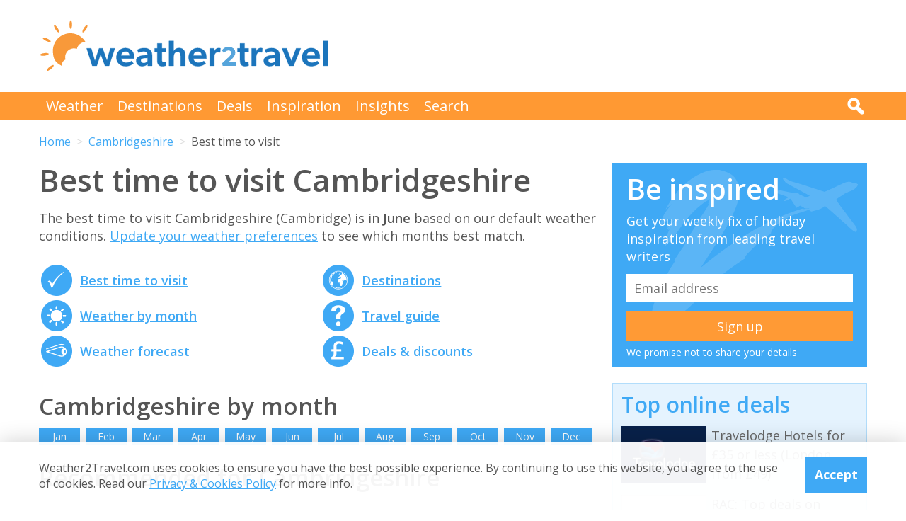

--- FILE ---
content_type: text/html; charset=UTF-8
request_url: https://www.weather2travel.com/cambridgeshire/?Units=1
body_size: 18795
content:


<!DOCTYPE html>
<!--[if lt IE 7]> <html class="no-js ie6 oldie" lang="en"> <![endif]-->
<!--[if IE 7]>    <html class="no-js ie7 oldie" lang="en"> <![endif]-->
<!--[if IE 8]>    <html class="no-js ie8 oldie" lang="en"> <![endif]-->
<!--[if gt IE 8]><!--> <html class="no-js" lang="en"> <!--<![endif]-->
<head><!-- Google tag (gtag.js) -->
<script async src="https://www.googletagmanager.com/gtag/js?id=G-2JJSB653K2"></script>
<script>
  window.dataLayer = window.dataLayer || [];
  function gtag(){dataLayer.push(arguments);}
  gtag('js', new Date());

  gtag('config', 'G-2JJSB653K2');
</script>
	<meta charset="utf-8" />
	<meta http-equiv="X-UA-Compatible" content="IE=edge,chrome=1" />

	<title>Best time to visit Cambridgeshire in 2026/2027</title>
	<meta name="description" content="Discover the best time to visit Cambridgeshire in 2026/2027. Get holiday inspo, weather guides, travel advice &amp; great deals for Cambridgeshire" />

	<link href="//fonts.googleapis.com/css?family=Open+Sans:300,400,700,600" rel="stylesheet" type="text/css">
	<link href="//maxcdn.bootstrapcdn.com/font-awesome/4.3.0/css/font-awesome.min.css" rel="stylesheet" type="text/css">
	<link href="/css/normalize.min.css?v=20160712" rel="stylesheet" type="text/css" />
	<link href="/css/main.min.css?v=20180622" rel="stylesheet" type="text/css" />
	<link href="/css/search.min.css?v=20200803" rel="stylesheet" type="text/css" />
	<link href="/css/content.min.css?v=20170125" rel="stylesheet" type="text/css" />

	<!-- Responsive and mobile friendly stuff -->
	<meta http-equiv="cleartype" content="on">
	<meta name="HandheldFriendly" content="True">
	<meta name="MobileOptimized" content="320">
	<meta name="viewport" content="width=device-width" />
	<!--                                      -->

	<!-- Twitter Card data -->
	<meta name="twitter:card" content="summary" />
	<meta name="twitter:site" content="@weather2travel">
	<meta name="twitter:title" content="Best time to visit Cambridgeshire in 2026/2027">
	<meta name="twitter:description" content="Discover the best time to visit Cambridgeshire in 2026/2027. Get holiday inspo, weather guides, travel advice &amp; great deals for Cambridgeshire">
	<meta name="twitter:image" content="">
	<meta name="twitter:creator" content="@weather2travel">
	<meta name="twitter:url" content="https://www.weather2travel.com/cambridgeshire/" />
	<meta name="twitter:title" content="Best time to visit Cambridgeshire in 2026/2027" />

	<!-- Open Graph data -->
	<meta property="og:title" content="Best time to visit Cambridgeshire in 2026/2027" />
	<meta property="og:type" content="website" />
	<meta property="og:url" content="https://www.weather2travel.com/cambridgeshire/" />
	<meta property="og:image" content="" />
	<meta property="og:site_name" content="Weather2Travel.com" />
	<meta property="og:description" content="Discover the best time to visit Cambridgeshire in 2026/2027. Get holiday inspo, weather guides, travel advice &amp; great deals for Cambridgeshire" />

<script language="javascript" type="text/javascript" src="/js/jquery-1.11.2.min.js"></script>
<script language="javascript" type="text/javascript" src="/js/discount-code.min.js?v=20200820"></script>

	<meta name="robots" content="index, follow" />
	<meta name="robots" content="NOODP" />
	<meta name="author" content="Weather2Travel.com" />
	<meta name="copyright" content="Copyright (c) 2005-2026" />
	<meta name="revised" content="Tue, 20 Jan 2026 4:00:00 UTC" />
	<meta name="last-modified" content="Tue, 20 Jan 2026 4:00:00 UTC" />
	<link rel="canonical" href="https://www.weather2travel.com/cambridgeshire/" />
	<link rel="icon" href="/favicon.ico" type="image/x-icon" />
	<link rel="apple-touch-icon" href="/iphone.png"/>

<!-- Facebook Pixel Code -->
<script>
!function(f,b,e,v,n,t,s){if(f.fbq)return;n=f.fbq=function(){n.callMethod?
n.callMethod.apply(n,arguments):n.queue.push(arguments)};if(!f._fbq)f._fbq=n;
n.push=n;n.loaded=!0;n.version='2.0';n.queue=[];t=b.createElement(e);t.async=!0;
t.src=v;s=b.getElementsByTagName(e)[0];s.parentNode.insertBefore(t,s)}(window,
document,'script','https://connect.facebook.net/en_US/fbevents.js');

fbq('init', '237444546639682');
fbq('track', "PageView");

fbq('track', 'ViewContent');

</script>

<noscript><img height="1" width="1" style="display:none"
src="https://www.facebook.com/tr?id=237444546639682&ev=PageView&noscript=1"
/></noscript>
<!-- End Facebook Pixel Code -->

<script>
  (adsbygoogle = window.adsbygoogle || []).push({
    google_ad_client: "ca-pub-3094975846763119",
    enable_page_level_ads: true
  });
</script>

<script type="application/ld+json"> {
"@context": "https://schema.org", 
"@type": "FAQPage", 
"@id": "https://www.weather2travel.com/cambridgeshire/#faqs", 
"headline": "Best time to visit Cambridgeshire in 2026/2027", 
"url": "https://www.weather2travel.com/cambridgeshire/", 
"mainEntity": [ 
 { "@type": "Question", "name": "When is the best time to visit Cambridgeshire?", 
  "acceptedAnswer": { "@type": "Answer", 
  "text": "The best time to visit Cambridgeshire (Cambridge) is in June Maximum daytime temperature =  22 - 30&deg;C.  Daily hours of sunshine =  8 hours or more. " }} 

,  { "@type": "Question", "name": "Which is the hottest month in Cambridgeshire?", 
  "acceptedAnswer": { "@type": "Answer", 
  "text": "The hottest time of year in Cambridge, Cambridgeshire is normally July. Expect maximum daytime temperatures to reach 21&deg;C. " }} 

,  { "@type": "Question", "name": "Which month has the most rain in Cambridgeshire?", 
  "acceptedAnswer": { "@type": "Answer", 
  "text": "In terms of rainfall, August is usually the wettest month in Cambridge, Cambridgeshire with 53mm on average. There are normally 12 days in August with some rain." }} 

,  { "@type": "Question", "name": "When is it sunniest in Cambridgeshire?", 
  "acceptedAnswer": { "@type": "Answer", 
  "text": "The sunniest time of year in Cambridge, Cambridgeshire is normally June with bright sunshine on average for 41% of daylight hours; that's 7 hours of sunshine per day. " }} 

]  
} </script>  

<script type="application/ld+json">
    {
        "@context" : "http://schema.org",
        "@type" : "WebSite",
        "name" : "Weather2Travel.com",
        "alternateName": "Weather2Travel",
        "url" : "https://www.weather2travel.com/cambridgeshire/",
        "potentialAction": {
            "@type": "SearchAction",
            "target": "https://www.weather2travel.com/search/?q={search_term_string}&r=GSearch",
            "query-input": "required name=search_term_string"
            }
    }
</script>

<script type="application/ld+json">
    {
        "@context" : "http://schema.org",
        "@type" : "Organization",
        "name" : "Weather2Travel.com",
        "url" : "https://www.weather2travel.com/cambridgeshire/",
        "telephone": "+44 (0)1483 330 330",
        "address": {
            "@type": "PostalAddress",
            "addressCountry": "GB",
            "addressLocality": "Woking",
            "postalCode": "GU21 6HR",
            "streetAddress": "1 Crown Square"
            },
            "logo": "https://www.weather2travel.com/images/weather2travel-logo.png",
            "sameAs" : [
                "https://www.facebook.com/weather2travel",
                "https://twitter.com/weather2travel",
                "https://uk.pinterest.com/weather2travel",
                "https://www.instagram.com/weather2travel"
        ]
    }
</script>

<script type="application/ld+json">
	{
	"@context": "http://schema.org",
	"@type": "BreadcrumbList",
	"itemListElement": [
		{"@type":"ListItem","position": "1","item": {"@id": "https://www.weather2travel.com/","name": "Home" }}
,		{"@type":"ListItem","position": "2","item": {"@id": "https://www.weather2travel.com/cambridgeshire/","name": "Cambridgeshire" }}
	]
	}
</script>

  <!-- ClickTripz City UCO -->
  <script type="text/javascript">
    window._CTZ = {
      "enabled": true,
      "verticals": {
        "hotel": {
          "active": true,
          "search": {
            "city": "Cambridge",
            "region": "England",
            "countryCode": "UK"
          }
        }
      },
      "extra": {
        "city_name": "Cambridge",
        "page_name": "city_page",
        "position": "mid_center"
      }
    };
  </script>
  <!-- /ClickTripz UCO -->


<!-- Let me Allez (letmeallez.js) - Stay22 -->
<script>
  (function (s, t, a, y, twenty, two) {
    s.Stay22 = s.Stay22 || {};

    // Just fill out your configs here
    s.Stay22.params = {
      aid: "w2t",
    };

    // Leave this part as-is;
    twenty = t.createElement(a);
    two = t.getElementsByTagName(a)[0];
    twenty.async = 1;
    twenty.src = y;
    two.parentNode.insertBefore(twenty, two);
  })(window, document, "script", "https://scripts.stay22.com/letmeallez.js");
</script>

</head><body><div class="full_width" >
		<header id="site_header" class="inner_width">

			<div id="header_container">
				<div id="header_logo">
					<a href='/' title="weather2travel.com - travel deals for your holiday in the sun"><img alt="weather2travel.com - travel deals for your holiday in the sun" src="/images/weather2travel-logo.svg" /></a>
					<div id="mobile_menu"></div>
				</div>
				<div id="header_banner">
<!-- W2T2015_728x90top -->
<ins class="adsbygoogle"
     style="display:inline-block;width:728px;height:90px"
     data-ad-client="ca-pub-3094975846763119"
     data-ad-slot="7347398493"></ins>
<script>
(adsbygoogle = window.adsbygoogle || []).push({});
</script>
				</div>
			</div>

		</header>
	</div>
	<div class="full_width" id="navbar">
		<nav class="inner_width">
			<ul id="topnav">
				<li><a href="/weather-comparison/">Weather</a></li>
				<li><a href="/destinations/">Destinations</a></li>
				<li><a href="/deals-and-discounts/">Deals</a></li>
				<li><a href="/blog/">Inspiration</a></li>
				<li><a href="/insights/">Insights</a></li>
				<li><a href="/search/">Search</a></li>
				<li id="mobile_search">
					<form action="/search/" method="GET">
						<input name="q" placeholder="Search" type="text" value="" />
						<input name="r" type="hidden" value="HolidayWeather--" />
						<input src="/images/search.png" type="image" value="search" />
					</form>
				</li>
			</ul>
			<div id="desktop_search">
				<img src="/images/search-white.png" alt="Click to search" />
				<form action="/search/" method="GET">
					<input name="q" placeholder="Search" type="text" value="" />
					<input name="r" type="hidden" value="HolidayWeather--" />
					<input src="/images/search.png" type="image" value="search" />
				</form>
			</div>
		</nav>
	</div>
		<div class="inner_width" id="breadcrumb">
			<ul>
<li><a href="/">Home</a></li>
<li><a href="/cambridgeshire/">Cambridgeshire</a></li>
<li>Best time to visit</li>
			</ul>
		</div>
	<div class="inner_width" id="site_torso">
		<div id="site_torso_left">
		<main>
<h1>Best time to visit Cambridgeshire</h1>

<p>The best time to visit Cambridgeshire (Cambridge) is in <strong>June</strong> based on our default weather conditions. <a href='#best-time-to-go'>Update your weather preferences</a> to see which months best match. </p><a id='weather-months' name='weather-months'></a>
<ul class="monthly_weather">
		<li><div><a href="/cambridgeshire/#best-time-to-visit" title="Best time to visit Cambridgeshire"><img src="/images/btn-best-time-to-go.gif" alt="Best time to visit Cambridgeshire"></a></div><a href="/cambridgeshire/#best-time-to-visit" title="Best time to visit Cambridgeshire">Best time to visit</a></li>
		<li><div><a href="/cambridgeshire/climate/" title="Cambridgeshire weather averages by month"><img src="/images/btn-climate-guide.gif" alt="Cambridgeshire weather averages by month"></a></div><a href="/cambridgeshire/climate/" title="Cambridgeshire weather averages by month">Weather by month</a></li>
		<li><div><a href="/cambridgeshire/forecast/" title="Cambridgeshire 5-day weather forecast"><img src="/images/btn-weather-forecast.gif" alt="Cambridgeshire 5-day weather forecast"></a></div><a href="/cambridgeshire/forecast/" title="Cambridgeshire 5-day weather forecast">Weather forecast</a></li>
		<li><div><a href="/cambridgeshire/#destinations" title="Cambridgeshire destinations"><img src="/images/btn-destinations.gif" alt="Cambridgeshire destinations"></a></div><a href="/cambridgeshire/#destinations" title="Cambridgeshire destinations">Destinations</a></li>
		<li><div><a href="/cambridgeshire/#travel-guide" title="Cambridgeshire travel guide &amp; advice"><img src="/images/btn-travel-advice.gif" alt="Cambridgeshire travel guide &amp; advice"></a></div><a href="/cambridgeshire/#travel-guide" title="Cambridgeshire travel guide &amp; advice">Travel guide</a></li>
		<li><div><a href="/cambridgeshire/#deals" title="Cambridgeshire travel deals &amp; discounts"><img src="/images/btn-discount-codes.gif" alt="Cambridgeshire travel deals &amp; discounts"></a></div><a href="/cambridgeshire/#deals" title="Cambridgeshire travel deals &amp; discounts">Deals &amp; discounts</a></li>
</ul>
<a id='monthly' name='monthly'></a>
<h3>Cambridgeshire by month</h3>

	<p class="month-selector cf">
<a href='/cambridgeshire/january/' class="button button_small button_blue #button_orange">Jan</a> 
<a href='/cambridgeshire/february/' class="button button_small button_blue #button_orange">Feb</a> 
<a href='/cambridgeshire/march/' class="button button_small button_blue #button_orange">Mar</a> 
<a href='/cambridgeshire/april/' class="button button_small button_blue #button_orange">Apr</a> 
<a href='/cambridgeshire/may/' class="button button_small button_blue #button_orange">May</a> 
<a href='/cambridgeshire/june/' class="button button_small button_blue #button_orange">Jun</a> 
<a href='/cambridgeshire/july/' class="button button_small button_blue #button_orange">Jul</a> 
<a href='/cambridgeshire/august/' class="button button_small button_blue #button_orange">Aug</a> 
<a href='/cambridgeshire/september/' class="button button_small button_blue #button_orange">Sep</a> 
<a href='/cambridgeshire/october/' class="button button_small button_blue #button_orange">Oct</a> 
<a href='/cambridgeshire/november/' class="button button_small button_blue #button_orange">Nov</a> 
<a href='/cambridgeshire/december/' class="button button_small button_blue #button_orange">Dec</a> 
	</p>
<h3>Recommended for Cambridgeshire</h3>
<ul class="image_features blue four_across">
	<li>
		<a href="/redirect/recommended.php?d=-2408&w=95&r=HolidayWeather-0-UK:CA&p=309" target="new window 309--2408" rel="nofollow" title="Hotels in Cambridgeshire">
			<img alt="Hotels in Cambridgeshire" src="/images_logos_big/travelodge.png">
			<span>Travelodge<sup>*</sup></span>
		</a>
	</li>
	<li>
		<a href="/redirect/recommended.php?d=-2408&w=126&r=HolidayWeather-0-UK:CA&p=893" target="new window 893--2408" rel="nofollow" title="Accommodation in Cambridgeshire">
			<img alt="Accommodation in Cambridgeshire" src="/images_logos_big/national-trust-holidays.png">
			<span>National Trust Holidays<sup>*</sup></span>
		</a>
	</li>
	<li>
		<a href="/redirect/recommended.php?d=-2408&w=101&r=HolidayWeather-0-UK:CA&p=237" target="new window 237--2408" rel="nofollow" title="Accommodation in Cambridgeshire">
			<img alt="Accommodation in Cambridgeshire" src="/images_logos_big/sykes-cottages.png">
			<span>Sykes Cottages<sup>*</sup></span>
		</a>
	</li>
	<li>
		<a href="/redirect/recommended.php?d=-2408&w=42&r=HolidayWeather-0-UK:CA&p=590" target="new window 590--2408" rel="nofollow" title="Holidays to Cambridgeshire">
			<img alt="Holidays to Cambridgeshire" src="/images_logos_big/just-go-holidays.png">
			<span>Just Go Holidays<sup>*</sup></span>
		</a>
	</li>
</ul>

	<a id='309-1352' name='309-1352'></a>
	<div class="result">
		<div class="heading headingfull">
			<h3><a href="/redirect/destinationdeal.php?p=309&d=1352&r=HolidayWeather-0-UK:CA-6-0" rel="nofollow" target="new window 309" title="Travelodge: Hotel rooms from &pound;35 or less">Travelodge: Hotel rooms from &pound;35 or less</a></h3>
		</div>
		<div class="logo">
			<a href="/redirect/destinationdeal.php?p=309&d=1352&r=HolidayWeather-0-UK:CA-6-0" rel="nofollow" target="new window 309" title="Travelodge"><img src="/images_logos_big/travelodge.png" border="0" alt="Travelodge" width="180" height="120"></a>
<a href="/redirect/destinationdeal.php?p=309&d=1352&r=HolidayWeather-0-UK:CA-6-0" rel="nofollow" target="new window 309" title="Travelodge sale" class="logo_button #discount #deal sale #exclusive">Sale</a>
		</div>
		<div class="content">
			<ul>
<li>Book hotels in the UK for &pound;35 or less (London from &pound;49)</li>
<li>Prices based on lowest saver room rates. T&amp;Cs apply</li>
			<li>Travel before 20th March 2026 (inclusive)</li>
			</ul>
		</div>
		<div class="content2">
			<div class="span_full">
				<a class="feature_button" href="/redirect/destinationdeal.php?p=309&d=1352&r=HolidayWeather-0-UK:CA-6-0" rel="nofollow" target="new window 309" title="Travelodge: Hotel rooms from &pound;35 or less">Go to Travelodge deal >></a>
			</div>
			<div class="span_full">
				<p>Expires at 23:59 on Friday 20th Mar 2026 &middot; <a class="dontreveal" href="/deals-and-discounts/travelodge/">View all Travelodge offers</a></p>
			</div>
		</div>
	</div>
<div class="widget_container productsearch" style="background-color:#082247; border-color:#082247">
<h3 style="color:#ffffff;"><img src="/images_widgets/travelodge.png" alt="Travelodge" title="Travelodge" />Hotel deal finder</h3>
<form action="/redirect/dealwidget.php" method="GET" id="singlefield" target="travelodge">
			<p>

<label for="d" style="color:#ffffff;">Destination</label>
<select name="d" class="styled_select">
  <option value='-1'>Any destination</option>
<optgroup label="England">
  <option value='-2405'>Bedfordshire</option>
  <option value='-2406'>Berkshire</option>
  <option value='-2407'>Buckinghamshire</option>
  <option value='-2408' selected>Cambridgeshire</option>
  <option value='-2409'>Cheshire</option>
  <option value='-2410'>City of Bristol</option>
  <option value='-2411'>City of London</option>
  <option value='-2392'>Cornwall</option>
  <option value='-2393'>Cotswolds</option>
  <option value='-2413'>County Durham</option>
  <option value='-2414'>Cumbria</option>
  <option value='-2415'>Derbyshire</option>
  <option value='-2395'>Devon</option>
  <option value='-2394'>Dorset</option>
  <option value='-2419'>East Sussex</option>
  <option value='-2418'>East Yorkshire</option>
  <option value='-2420'>Essex</option>
  <option value='-2421'>Gloucestershire</option>
  <option value='-2422'>Greater London</option>
  <option value='-2423'>Greater Manchester</option>
  <option value='-2424'>Hampshire</option>
  <option value='-2425'>Herefordshire</option>
  <option value='-2426'>Hertfordshire</option>
  <option value='-2427'>Isle of Wight</option>
  <option value='-2428'>Kent</option>
  <option value='-2540'>Lake District</option>
  <option value='-2429'>Lancashire</option>
  <option value='-2430'>Leicestershire</option>
  <option value='-2431'>Lincolnshire</option>
  <option value='-2432'>Merseyside</option>
  <option value='-2396'>Norfolk</option>
  <option value='-2434'>North Yorkshire</option>
  <option value='-2435'>Northamptonshire</option>
  <option value='-2436'>Northumberland</option>
  <option value='-2437'>Nottinghamshire</option>
  <option value='-2438'>Oxfordshire</option>
  <option value='-2439'>Rutland</option>
  <option value='-2440'>Shropshire</option>
  <option value='-2397'>Somerset</option>
  <option value='-2442'>South Yorkshire</option>
  <option value='-2443'>Staffordshire</option>
  <option value='-2398'>Suffolk</option>
  <option value='-2445'>Surrey</option>
  <option value='-2446'>Tyne and Wear</option>
  <option value='-2447'>Warwickshire</option>
  <option value='-2448'>West Midlands</option>
  <option value='-2449'>West Sussex</option>
  <option value='-2450'>West Yorkshire</option>
  <option value='-2451'>Wiltshire</option>
  <option value='-2452'>Worcestershire</option>
</optgroup>
<optgroup label="Europe">
  <option value='-4007'>Europe</option>
  <option value='-2320'>UK</option>
</optgroup>
<optgroup label="UK">
  <option value='-2388'>England</option>
  <option value='-2389'>Scotland</option>
  <option value='-2390'>Wales</option>
</optgroup>
<optgroup label="Wales">
  <option value='-2507'>Pembrokeshire</option>
</optgroup>
</select></p>
<input type="submit" class="search_submit" value="Search" style="background-color:#cc0101;color:#ffffff;" />
<input type="hidden" name="w" id="w" value="95" /><input type="hidden" name="r" id="r" value="HolidayWeather-0-UK:CA" /><input type="hidden" name="p" id="p" value="309" /></form>
</div>
<div id="body_banner">
<!-- W2T2015_Responsive -->
<ins class="adsbygoogle"
     style="display:block"
     data-ad-client="ca-pub-3094975846763119"
     data-ad-slot="6006290491"
     data-ad-format="auto"></ins>
<script>
(adsbygoogle = window.adsbygoogle || []).push({});
</script>
</div>
<a id='destinations' name='destinations'></a>
<h2>Top Cambridgeshire destinations</h2>

<a id='popular-destinations' name='popular-destinations'></a>
<a id='best-time-to-go' name='best-time-to-go'></a>
<a id='best-time-to-visit' name='best-time-to-visit'></a><!--question and answer start-->
<div class="faq" itemscope="" itemprop="mainEntity" itemtype="https://schema.org/Question">
		<h3 class="faq_question" itemprop="name">When is the best time to visit Cambridgeshire?</h3>
		<div class="faq_answer" itemscope="" itemprop="acceptedAnswer" itemtype="https://schema.org/Answer">
			<div itemprop="text"><p>The best time to visit Cambridgeshire (Cambridge) is in <strong><a href='/cambridgeshire/june/'>June</a></strong> based on the following average weather conditions. <br /><br />Maximum daytime temperature = <strong>72 - 86&deg;F</strong> [<a href='?Search=Search&Sunshine=2#best-time-to-visit'>remove</a>]
<br />Daily hours of sunshine = <strong>8 hours or more</strong> [<a href='?Search=Search&Temp=3#best-time-to-visit'>remove</a>]
<br /><br /><a href="#bestweather">Change the criteria</a> to reflect your weather preferences.
</p></div>
        </div>
</div>
<!--question and answer end-->
<div>
		<ul class="climate_guide #lower_text #black_text">
			<li><div><a href='/cambridgeshire/january/' title="0.5 stars (5% score) for the weather in Cambridgeshire in January"/><img src="/images_symbols/stars05.png" alt="0.5 stars (5% score) for the weather in Cambridgeshire in January"/><span>0.5</span></a></div>Jan</li>
			<li><div><a href='/cambridgeshire/february/' title="0.5 stars (5% score) for the weather in Cambridgeshire in February"/><img src="/images_symbols/stars05.png" alt="0.5 stars (5% score) for the weather in Cambridgeshire in February"/><span>0.5</span></a></div>Feb</li>
			<li><div><a href='/cambridgeshire/march/' title="1.5 stars (22% score) for the weather in Cambridgeshire in March"/><img src="/images_symbols/stars15.png" alt="1.5 stars (22% score) for the weather in Cambridgeshire in March"/><span>1.5</span></a></div>Mar</li>
			<li><div><a href='/cambridgeshire/april/' title="1.5 stars (30% score) for the weather in Cambridgeshire in April"/><img src="/images_symbols/stars15.png" alt="1.5 stars (30% score) for the weather in Cambridgeshire in April"/><span>1.5</span></a></div>Apr</li>
			<li><div><a href='/cambridgeshire/may/' title="2 stars (38% score) for the weather in Cambridgeshire in May"/><img src="/images_symbols/stars20.png" alt="2 stars (38% score) for the weather in Cambridgeshire in May"/><span>2</span></a></div>May</li>
			<li><div><a href='/cambridgeshire/june/' title="4 stars (80% score) for the weather in Cambridgeshire in June"/><img src="/images_symbols/stars40.png" alt="4 stars (80% score) for the weather in Cambridgeshire in June"/><span>4</span></a></div>Jun</li>
			<li><div><a href='/cambridgeshire/july/' title="4 stars (79% score) for the weather in Cambridgeshire in July"/><img src="/images_symbols/stars40.png" alt="4 stars (79% score) for the weather in Cambridgeshire in July"/><span>4</span></a></div>Jul</li>
			<li><div><a href='/cambridgeshire/august/' title="4 stars (79% score) for the weather in Cambridgeshire in August"/><img src="/images_symbols/stars40.png" alt="4 stars (79% score) for the weather in Cambridgeshire in August"/><span>4</span></a></div>Aug</li>
			<li><div><a href='/cambridgeshire/september/' title="3 stars (55% score) for the weather in Cambridgeshire in September"/><img src="/images_symbols/stars30.png" alt="3 stars (55% score) for the weather in Cambridgeshire in September"/><span>3</span></a></div>Sep</li>
			<li><div><a href='/cambridgeshire/october/' title="1 star (13% score) for the weather in Cambridgeshire in October"/><img src="/images_symbols/stars10.png" alt="1 star (13% score) for the weather in Cambridgeshire in October"/><span>1</span></a></div>Oct</li>
			<li><div><a href='/cambridgeshire/november/' title="0.5 stars (5% score) for the weather in Cambridgeshire in November"/><img src="/images_symbols/stars05.png" alt="0.5 stars (5% score) for the weather in Cambridgeshire in November"/><span>0.5</span></a></div>Nov</li>
			<li><div><a href='/cambridgeshire/december/' title="0.5 stars (5% score) for the weather in Cambridgeshire in December"/><img src="/images_symbols/stars05.png" alt="0.5 stars (5% score) for the weather in Cambridgeshire in December"/><span>0.5</span></a></div>Dec</li>
		</ul>
</div>
	<p>
		<a href="#bestweather" class="button button_small button_blue #button_orange">Change criteria</a>
	</p>
<div>
	<div class="show_more_item">
  <h3>Max Day Temperature (&deg;F)</h3>
<ul class="climate_guide #black_text">
<li><div><img src="/images_symbols/temperature7.png" alt="43&deg;F maximum daytime temperature in January in Cambridgeshire (Cambridge)" /><span>43</span></div>Jan</li>
<li><div><img src="/images_symbols/temperature7.png" alt="45&deg;F maximum daytime temperature in February in Cambridgeshire (Cambridge)" /><span>45</span></div>Feb</li>
<li><div><img src="/images_symbols/temperature8.png" alt="50&deg;F maximum daytime temperature in March in Cambridgeshire (Cambridge)" /><span>50</span></div>Mar</li>
<li><div><img src="/images_symbols/temperature9.png" alt="55&deg;F maximum daytime temperature in April in Cambridgeshire (Cambridge)" /><span>55</span></div>Apr</li>
<li><div><img src="/images_symbols/temperature10.png" alt="61&deg;F maximum daytime temperature in May in Cambridgeshire (Cambridge)" /><span>61</span></div>May</li>
<li><div><img src="/images_symbols/temperature11.png" alt="68&deg;F maximum daytime temperature in June in Cambridgeshire (Cambridge)" /><span>68</span></div>Jun</li>
<li><div><img src="/images_symbols/temperature11.png" alt="70&deg;F maximum daytime temperature in July in Cambridgeshire (Cambridge)" /><span>70</span></div>Jul</li>
<li><div><img src="/images_symbols/temperature11.png" alt="70&deg;F maximum daytime temperature in August in Cambridgeshire (Cambridge)" /><span>70</span></div>Aug</li>
<li><div><img src="/images_symbols/temperature11.png" alt="66&deg;F maximum daytime temperature in September in Cambridgeshire (Cambridge)" /><span>66</span></div>Sep</li>
<li><div><img src="/images_symbols/temperature10.png" alt="59&deg;F maximum daytime temperature in October in Cambridgeshire (Cambridge)" /><span>59</span></div>Oct</li>
<li><div><img src="/images_symbols/temperature8.png" alt="50&deg;F maximum daytime temperature in November in Cambridgeshire (Cambridge)" /><span>50</span></div>Nov</li>
<li><div><img src="/images_symbols/temperature7.png" alt="45&deg;F maximum daytime temperature in December in Cambridgeshire (Cambridge)" /><span>45</span></div>Dec</li>
</ul>
</div>
	<div class="show_more_item">
  <h3>Hours of Sunshine (daily)</h3>
<ul class="climate_guide #black_text">
<li><div><a href='/cambridgeshire/january/' title="2 hours of sunshine per day (20% of daylight hours) in January in Cambridgeshire"><img src="/images_symbols/sunshine2.png" alt="2 hours of sunshine per day (20% of daylight hours) in January in Cambridgeshire" /><span>2</span></a></div>Jan</li>
<li><div><a href='/cambridgeshire/february/' title="2 hours of sunshine per day (24% of daylight hours) in February in Cambridgeshire"><img src="/images_symbols/sunshine2.png" alt="2 hours of sunshine per day (24% of daylight hours) in February in Cambridgeshire" /><span>2</span></a></div>Feb</li>
<li><div><a href='/cambridgeshire/march/' title="4 hours of sunshine per day (29% of daylight hours) in March in Cambridgeshire"><img src="/images_symbols/sunshine4.png" alt="4 hours of sunshine per day (29% of daylight hours) in March in Cambridgeshire" /><span>4</span></a></div>Mar</li>
<li><div><a href='/cambridgeshire/april/' title="5 hours of sunshine per day (33% of daylight hours) in April in Cambridgeshire"><img src="/images_symbols/sunshine5.png" alt="5 hours of sunshine per day (33% of daylight hours) in April in Cambridgeshire" /><span>5</span></a></div>Apr</li>
<li><div><a href='/cambridgeshire/may/' title="6 hours of sunshine per day (40% of daylight hours) in May in Cambridgeshire"><img src="/images_symbols/sunshine6.png" alt="6 hours of sunshine per day (40% of daylight hours) in May in Cambridgeshire" /><span>6</span></a></div>May</li>
<li><div><a href='/cambridgeshire/june/' title="7 hours of sunshine per day (41% of daylight hours) in June in Cambridgeshire"><img src="/images_symbols/sunshine7.png" alt="7 hours of sunshine per day (41% of daylight hours) in June in Cambridgeshire" /><span>7</span></a></div>Jun</li>
<li><div><a href='/cambridgeshire/july/' title="6 hours of sunshine per day (36% of daylight hours) in July in Cambridgeshire"><img src="/images_symbols/sunshine6.png" alt="6 hours of sunshine per day (36% of daylight hours) in July in Cambridgeshire" /><span>6</span></a></div>Jul</li>
<li><div><a href='/cambridgeshire/august/' title="6 hours of sunshine per day (38% of daylight hours) in August in Cambridgeshire"><img src="/images_symbols/sunshine6.png" alt="6 hours of sunshine per day (38% of daylight hours) in August in Cambridgeshire" /><span>6</span></a></div>Aug</li>
<li><div><a href='/cambridgeshire/september/' title="5 hours of sunshine per day (37% of daylight hours) in September in Cambridgeshire"><img src="/images_symbols/sunshine5.png" alt="5 hours of sunshine per day (37% of daylight hours) in September in Cambridgeshire" /><span>5</span></a></div>Sep</li>
<li><div><a href='/cambridgeshire/october/' title="3 hours of sunshine per day (32% of daylight hours) in October in Cambridgeshire"><img src="/images_symbols/sunshine3.png" alt="3 hours of sunshine per day (32% of daylight hours) in October in Cambridgeshire" /><span>3</span></a></div>Oct</li>
<li><div><a href='/cambridgeshire/november/' title="2 hours of sunshine per day (25% of daylight hours) in November in Cambridgeshire"><img src="/images_symbols/sunshine2.png" alt="2 hours of sunshine per day (25% of daylight hours) in November in Cambridgeshire" /><span>2</span></a></div>Nov</li>
<li><div><a href='/cambridgeshire/december/' title="2 hours of sunshine per day (21% of daylight hours) in December in Cambridgeshire"><img src="/images_symbols/sunshine2.png" alt="2 hours of sunshine per day (21% of daylight hours) in December in Cambridgeshire" /><span>2</span></a></div>Dec</li>
</ul>
</div>
</div>
<a title='bestweather' name='bestweather' id='bestweather'></a>
<div class="search_container">
	<h3>Best time to visit</h3>
	<form action="/go/whentotravelsearch.php" method="GET" id="whentotravel">
		<p>
			<label for="destination_name">Destination</label>
				<input type="text" name="destination_name" id="destination_name" placeholder="Enter a destination..." value="Cambridgeshire, England" onfocus="this.value='';" size="90" />
				<input type="hidden" name="destination_id" id="destination_id" value="713" />
		</p>
		<p>
			<label for="Temp">Daytime temperature</label>
			<select name="Temp" class="styled_select select_orange">
<option value='0'>{optional}</option>
<option value='1'>43 - 57&deg;F</option>
<option value='2'>57 - 72&deg;F</option>
<option value='3' selected>72 - 86&deg;F</option>
<option value='4'>86 - 100&deg;F</option>
			</select>
		</p>
		<p>
			<label for="Sunshine">Sunshine hours</label>
			<select name="Sunshine" class="styled_select select_orange">
<option value='0'>{optional}</option>
<option value='1'>6 hours or more</option>
<option value='2' selected>8 hours or more</option>
<option value='3'>10 hours or more</option>
<option value='4'>12 hours or more</option>
			</select>
		</p>
		<p>
			<label for="SeaTemp">Sea temperature</label>
			<select name="SeaTemp" class="styled_select select_orange">
<option value='0'>{optional}</option>
<option value='1'>66&deg;F or warmer</option>
<option value='2'>72&deg;F or warmer</option>
<option value='3'>77&deg;F or warmer</option>
<option value='4'>82&deg;F or warmer</option>
			</select>
		</p>
		<p>
			<label for="Rainfall">Monthly rainfall</label>
			<select name="Rainfall" class="styled_select select_orange">
<option value='0'>{optional}</option>
<option value='1'>1.6 inches or less &nbsp; &nbsp; &nbsp; &nbsp;</option>
<option value='2'>2.4 inches or less &nbsp; &nbsp; &nbsp; &nbsp;</option>
<option value='3'>3.1 inches or less &nbsp; &nbsp; &nbsp; &nbsp;</option>
<option value='4'>3.9 inches or less &nbsp; &nbsp; &nbsp; &nbsp;</option>
			</select>
		</p>
		<p>
			<label for="DaysRain">Days with some rain</label>
			<select name="DaysRain" class="styled_select select_orange">
<option value='0'>{optional}</option>
<option value='1'>5 days or fewer &nbsp; &nbsp; &nbsp; &nbsp;</option>
<option value='2'>10 days or fewer &nbsp; &nbsp; &nbsp; &nbsp;</option>
<option value='3'>15 days or fewer &nbsp; &nbsp; &nbsp; &nbsp;</option>
<option value='4'>20 days or fewer &nbsp; &nbsp; &nbsp; &nbsp;</option>
			</select>
		</p>
		<p>
			<label for="Heat">Heat &amp; humidity</label>
			<select name="Heat" class="styled_select select_orange">
<option value='0'>{optional}</option>
<option value='1'>None &nbsp; &nbsp; &nbsp; &nbsp;</option>
<option value='2'>Low or less &nbsp; &nbsp; &nbsp; &nbsp;</option>
<option value='3'>Moderate or less &nbsp; &nbsp; &nbsp; &nbsp;</option>
<option value='4'>High or less &nbsp; &nbsp; &nbsp; &nbsp;</option>
			</select>
		</p>
		<p>
			<input type="submit" class="search_submit" value="Search" />
		</p>
	</form>
</div>
<p class="didyouknow">The weather guide for Cambridgeshire (Cambridge) shows long term weather averages processed from data supplied by <strong>CRU (University of East Anglia)</strong> &amp; today's weather forecast provided by <strong>meteoblue</strong>. Find out more about our <strong><a href='/data-sources/#weather-overview'>data sources</a></strong>. </p>

<p><a href='?Units=0'>Metric (&deg;C)</a> &nbsp;|&nbsp; Imperial (&deg;F)</p>
	<div class="table_style">
		<div class="table_cell_style social_share">
			<ul class="social_share">
				<li><a target="_blank" rel="nofollow" href="https://www.facebook.com/sharer/sharer.php?u=https%3A%2F%2Fwww.weather2travel.com%2Fcambridgeshire%2F" title="Facebook"><i class="fa fa-facebook"></i><span>Facebook</span></a></li>
				<li><a target="_blank" rel="nofollow" href="https://twitter.com/intent/tweet?text=Best+time+to+visit+Cambridgeshire+via+%40weather2travel&url=https%3A%2F%2Fwww.weather2travel.com%2Fcambridgeshire%2F" title="Twitter"><i class="fa fa-twitter"></i><span>Twitter</span></a></li>
				<li><a target="_blank" rel="nofollow" href="https://pinterest.com/pin/create/button/?url=https%3A%2F%2Fwww.weather2travel.com%2Fcambridgeshire%2F&media=&description=#" title="Pinterest (1 share)"><i class="fa fa-pinterest-p"></i><span>Pinterest (1 share)</span></a></li>
			</ul>
		</div>
	</div>
<p><a href='#top'>Back to top</a></p>

<a id="travel-guide" name="travel-guide"></a>

<h2>More about Cambridgeshire</h2>

<p>Explore our complete guide to Cambridgeshire with the latest travel advice for travellers and holidaymakers including official updates and local travel tips for Cambridgeshire. </p>
<ul class="three_column_list orange_bullet">
	<li><a href='#essential-info'>Essential information</a></li>
	<li><a href='#ready-to-book'>Ready to book?</a></li>
	<li><a href='#deals'>Top travel deals</a></li>
	<li><a href='#travel-advice'>Travel advice</a></li>
	<li><a href='#travel-health'>Travel health</a></li>
	<li><a href='#travel-features'>Travel features</a></li>
	<li><a href='#faqs'>FAQs</a></li>
</ul>
<a id='essential-info' name='essential-info'></a>
<h2>Cambridgeshire essential information</h2>
<p>Below is a beginner's guide to Cambridgeshire with essential travel facts such as dominant language spoken, typical flight time from the UK and the local currency. You can also check whether visas are required and what plug adapter you need to pack.</p>
<div class="table_wrapper">
<table class="blue_headers bordered_headers bordered_cells">
<tr>
  <th colspan='2'>Cambridgeshire - quick facts</th>
</tr>
<tr>
	<td valign='top'>Time difference </td>
	<td valign='top'><a href='/cambridgeshire/#time-difference'>UK +0 hours</a></td>
</tr>
<tr>
	<td valign='top'>Language(s)</td>
	<td valign='top'><a href='/cambridgeshire/#languages'>English</a></td>
</tr>
<tr>
	<td valign='top'>Currency</td>
	<td valign='top'><a href='/cambridgeshire/#currency'>Pound Sterling</a></td>
</tr>
<tr>
	<td valign='top'>Electricity</td>
	<td valign='top'><a href='/cambridgeshire/#electricity'>G plug (230V)</a></td>
</tr>
<tr>
	<td valign='top'>Driving side</td>
	<td valign='top'><a href='/cambridgeshire/#driving-side'>Left</a></td>
</tr>
</table>
</div>

<a id='ready-to-book' name='ready-to-book'></a>
  <h3>Travelling to Cambridgeshire?</h3>
<p>Discover where to book holidays, flights, hotels and more from popular travel providers for your trip to Cambridgeshire in 2026/2027.</p>
<ul class="orange_bullet three_column_list">
	<li><a href="/cambridgeshire/#holidays" title="Holidays">Holidays</a></li>	<li><a href="/cambridgeshire/#hotels" title="Hotels">Hotels</a></li>	<li><a href="/cambridgeshire/#accommodation" title="Accommodation">Accommodation</a></li></ul>
<ul class="orange_bullet three_column_list">
	<li><a href="#airport-taxis" title="Airport taxis">Airport taxis</a></li>
	<li><a href="#car-hire" title="Car hire">Car hire</a></li>
	<li><a href="#money-transfers" title="Money transfers">Money transfers</a></li>
	<li><a href="#things-to-do" title="Things to do">Things to do</a></li>
</ul>

<a id='holidays' name='holidays'></a>
<h3>Holidays to Cambridgeshire</h3>
<div class="table_wrapper">
<table class="blue_headers bordered_headers bordered_cells">
<tbody>
	<tr>
		<td width='125'><a href='/deals-and-discounts/just-go-holidays/?d=-2408'><img src="/images_logos_big/just-go-holidays.png" alt="Just Go Holidays" title="Just Go Holidays" width='120' height='80' /></a></td>
		<td><strong><a href='/deals-and-discounts/just-go-holidays/?d=-2408'>Just Go Holidays</a></strong><br />One of the UK's leading coach holiday operators, offering great-value trips across the UK, Ireland and Europe.</td>
	</tr>
	<tr>
		<td width='125'><a href='/deals-and-discounts/secret-escapes/?d=-2408'><img src="/images_logos_big/secret-escapes.png" alt="Secret Escapes" title="Secret Escapes" width='120' height='80' /></a></td>
		<td><strong><a href='/deals-and-discounts/secret-escapes/?d=-2408'>Secret Escapes</a></strong><br />Members-only travel club offering exclusive deals on hand-picked luxury hotels and holidays to UK and more.</td>
	</tr>
	<tr>
		<td width='125'><a href='/deals-and-discounts/spa-seekers/?d=-2408'><img src="/images_logos_big/spa-seekers.png" alt="Spa Seekers" title="Spa Seekers" width='120' height='80' /></a></td>
		<td><strong><a href='/deals-and-discounts/spa-seekers/?d=-2408'>Spa Seekers</a></strong><br />Leading UK spa booking specialist offering spa days, overnight breaks and experiences to over 500 UK locations.</td>
	</tr>
</tbody>
</table>
</div>
<p><a href='#ready-to-book'>Back to products</a></p>

<a id='hotels' name='hotels'></a>
<h3>Hotels in Cambridgeshire</h3>
<div class="table_wrapper">
<table class="blue_headers bordered_headers bordered_cells">
<tbody>
	<tr>
		<td width='125'><a href='/deals-and-discounts/travelodge/?d=-2408'><img src="/images_logos_big/travelodge.png" alt="Travelodge" title="Travelodge" width='120' height='80' /></a></td>
		<td><strong><a href='/deals-and-discounts/travelodge/?d=-2408'>Travelodge</a></strong><br />Britain's first budget hotel chain. Offers great-value accommodation across the UK, Ireland and Spain.</td>
	</tr>
	<tr>
		<td width='125'><a href='/deals-and-discounts/hilton/?d=-2408'><img src="/images_logos_big/hilton.png" alt="Hilton" title="Hilton" width='120' height='80' /></a></td>
		<td><strong><a href='/deals-and-discounts/hilton/?d=-2408'>Hilton</a></strong><br />Leading global hospitality brand with a portfolio of 9,000 properties across 141 countries and territories including UK.</td>
	</tr>
	<tr>
		<td width='125'><a href='/deals-and-discounts/ihg/?d=-2408'><img src="/images_logos_big/ihg.png" alt="IHG" title="IHG" width='120' height='80' /></a></td>
		<td><strong><a href='/deals-and-discounts/ihg/?d=-2408'>IHG</a></strong><br />Leading global hotel group with a portfolio of international brands including Holiday Inn, Crowne Plaza and more.</td>
	</tr>
	<tr>
		<td width='125'><a href='/deals-and-discounts/marriott/?d=-2408'><img src="/images_logos_big/marriott-bonvoy.png" alt="Marriott" title="Marriott" width='120' height='80' /></a></td>
		<td><strong><a href='/deals-and-discounts/marriott/?d=-2408'>Marriott</a></strong><br />The world's largest hotel company with a portfolio of 30+ brands and almost 9,600 properties across 143 countries.</td>
	</tr>
	<tr>
		<td width='125'><a href='/deals-and-discounts/best-western-hotels/?d=-2408'><img src="/images_logos_big/best-western.png" alt="Best Western" title="Best Western" width='120' height='80' /></a></td>
		<td><strong><a href='/deals-and-discounts/best-western-hotels/?d=-2408'>Best Western</a></strong><br />Well-known independent hotel group with over 4,000 hotels across 80+ countries including UK.</td>
	</tr>
	<tr>
		<td width='125'><a href='/deals-and-discounts/premier-inn/?d=-2408'><img src="/images_logos_big/premier-inn.png" alt="Premier Inn" title="Premier Inn" width='120' height='80' /></a></td>
		<td><strong><a href='/deals-and-discounts/premier-inn/?d=-2408'>Premier Inn</a></strong><br />Find and book great-value rooms across the UK and beyond with the UK's biggest hotel brand.</td>
	</tr>
	<tr>
		<td width='125'><a href='/deals-and-discounts/spabreaks.com/?d=-2408'><img src="/images_logos_big/spabreaks-com.png" alt="Spabreaks.com" title="Spabreaks.com" width='120' height='80' /></a></td>
		<td><strong><a href='/deals-and-discounts/spabreaks.com/?d=-2408'>Spabreaks.com</a></strong><br />Europe's largest spa booking agency offers low-cost spa days, holidays and retreats in Cambridgeshire, UK and beyond.</td>
	</tr>
	<tr>
		<td width='125'><a href='/deals-and-discounts/booking.com/?d=-2408'><img src="/images_logos_big/booking-com.png" alt="Booking.com" title="Booking.com" width='120' height='80' /></a></td>
		<td><strong><a href='/deals-and-discounts/booking.com/?d=-2408'>Booking.com</a></strong><br />Leading global OTA founded in Amsterdam. Offers worldwide accommodation, flights, car hire, activities and more.</td>
	</tr>
	<tr>
		<td width='125'><a href='/deals-and-discounts/hotels.com/?d=-2408'><img src="/images_logos_big/hotels-com.png" alt="Hotels.com" title="Hotels.com" width='120' height='80' /></a></td>
		<td><strong><a href='/deals-and-discounts/hotels.com/?d=-2408'>Hotels.com</a></strong><br />Part of Expedia Group, this major OTA offers deals and discounts on hotel rooms worldwide including in Cambridgeshire, UK.</td>
	</tr>
</tbody>
</table>
</div>
<p><a href='#ready-to-book'>Back to products</a></p>

<a id='accommodation' name='accommodation'></a>
<h3>Accommodation in Cambridgeshire</h3>
<div class="table_wrapper">
<table class="blue_headers bordered_headers bordered_cells">
<tbody>
	<tr>
		<td width='125'><a href='/deals-and-discounts/national-trust-holidays/?d=-2408'><img src="/images_logos_big/national-trust-holidays.png" alt="National Trust Holidays" title="National Trust Holidays" width='120' height='80' /></a></td>
		<td><strong><a href='/deals-and-discounts/national-trust-holidays/?d=-2408'>National Trust Holidays</a></strong><br />A collection of holiday cottages, camping spots, bothies and bunkhouses throughout England, Wales and Northern Ireland.</td>
	</tr>
	<tr>
		<td width='125'><a href='/deals-and-discounts/sykes-cottages/?d=-2408'><img src="/images_logos_big/sykes-cottages.png" alt="Sykes Cottages" title="Sykes Cottages" width='120' height='80' /></a></td>
		<td><strong><a href='/deals-and-discounts/sykes-cottages/?d=-2408'>Sykes Cottages</a></strong><br />Holiday cottage rental agency representing 22,500 holiday homes across the UK and Ireland. B Corp Certified.</td>
	</tr>
	<tr>
		<td width='125'><a href='/deals-and-discounts/hoseasons/?d=-2408'><img src="/images_logos_big/hoseasons.png" alt="Hoseasons" title="Hoseasons" width='120' height='80' /></a></td>
		<td><strong><a href='/deals-and-discounts/hoseasons/?d=-2408'>Hoseasons</a></strong><br />One of the UK's leading self-catering accommodation specialists with over 30,000 places to stay in England, Scotland and Wales.</td>
	</tr>
	<tr>
		<td width='125'><a href='/deals-and-discounts/olivers-travels/?d=-2408'><img src="/images_logos_big/olivers-travels.png" alt="Oliver's Travels" title="Oliver's Travels" width='120' height='80' /></a></td>
		<td><strong><a href='/deals-and-discounts/olivers-travels/?d=-2408'>Oliver's Travels</a></strong><br />Specialists in luxury villa holidays. All accommodation is handpicked with locations in the UK, Europe, Asia and beyond.</td>
	</tr>
	<tr>
		<td width='125'><a href='/deals-and-discounts/snaptrip/?d=-2408'><img src="/images_logos_big/snaptrip.png" alt="Snaptrip" title="Snaptrip" width='120' height='80' /></a></td>
		<td><strong><a href='/deals-and-discounts/snaptrip/?d=-2408'>Snaptrip</a></strong><br />Find your next UK holiday rental with this online travel marketplace offering cottages, lodges, hotels and villa holidays.</td>
	</tr>
	<tr>
		<td width='125'><a href='/deals-and-discounts/hostelworld/?d=-2408'><img src="/images_logos_big/hostelworld.png" alt="Hostelworld" title="Hostelworld" width='120' height='80' /></a></td>
		<td><strong><a href='/deals-and-discounts/hostelworld/?d=-2408'>Hostelworld</a></strong><br />Leading global OTA for hostels and budget accommodation worldwide. Perfect for travellers looking to connect.</td>
	</tr>
	<tr>
		<td width='125'><a href='/deals-and-discounts/vrbo/?d=-2408'><img src="/images_logos_big/vrbo.png" alt="VRBO" title="VRBO" width='120' height='80' /></a></td>
		<td><strong><a href='/deals-and-discounts/vrbo/?d=-2408'>VRBO</a></strong><br />Owned by Expedia Group, this online holiday marketplace offers a unique selection of 2+ million homes worldwide.</td>
	</tr>
</tbody>
</table>
</div>
<p><a href='#ready-to-book'>Back to products</a></p>

<a id='things-to-do' name='things-to-do'></a>
<h3>Things to do in Cambridgeshire</h3>
<div class="table_wrapper">
<table class="blue_headers bordered_headers bordered_cells">
<tbody>
	<tr>
		<td width='125'><a href='/deals-and-discounts/english-heritage-membership/?d=-2408'><img src="/images_logos_big/english-heritage.png" alt="English Heritage" title="English Heritage" width='120' height='80' /></a></td>
		<td><strong><a href='/deals-and-discounts/english-heritage-membership/?d=-2408'>English Heritage</a></strong><br />This charity manages 400 historic sites across the UK. Sign up to enjoy unlimited days out – kids go free.</td>
	</tr>
	<tr>
		<td width='125'><a href='/deals-and-discounts/viator/?d=-2408'><img src="/images_logos_big/viator.png" alt="Viator" title="Viator" width='120' height='80' /></a></td>
		<td><strong><a href='/deals-and-discounts/viator/?d=-2408'>Viator</a></strong><br />The world's largest online marketplace for tours, activities and attractions. Owned by Tripadvisor.</td>
	</tr>
	<tr>
		<td width='125'><a href='/deals-and-discounts/get-your-guide/?d=-2408'><img src="/images_logos_big/get-your-guide.png" alt="Get Your Guide" title="Get Your Guide" width='120' height='80' /></a></td>
		<td><strong><a href='/deals-and-discounts/get-your-guide/?d=-2408'>Get Your Guide</a></strong><br />Major global marketplace specialising in travel experiences. Covers tours and attractions across six continents.</td>
	</tr>
	<tr>
		<td width='125'><a href='/deals-and-discounts/klook/?d=-2408'><img src="/images_logos_big/klook.png" alt="Klook" title="Klook" width='120' height='80' /></a></td>
		<td><strong><a href='/deals-and-discounts/klook/?d=-2408'>Klook</a></strong><br />Find and book thousands of experiences via this online travel platform covering worldwide destinations including Cambridgeshire.</td>
	</tr>
	<tr>
		<td width='125'><a href='/deals-and-discounts/rhs-membership/?d=-2408'><img src="/images_logos_big/rhs.png" alt="RHS" title="RHS" width='120' height='80' /></a></td>
		<td><strong><a href='/deals-and-discounts/rhs-membership/?d=-2408'>RHS</a></strong><br />The UK's leading gardening charity. Member perks include unlimited free days out at RHS Gardens.</td>
	</tr>
</tbody>
</table>
</div>
<p><a href='#ready-to-book'>Back to products</a></p>

<a id='car-hire' name='car-hire'></a>
<h3>Car hire in Cambridgeshire</h3>
<div class="table_wrapper">
<table class="blue_headers bordered_headers bordered_cells">
<tbody>
	<tr>
		<td width='125'><a href='/deals-and-discounts/avis/?d=-2408'><img src="/images_logos_big/avis.png" alt="Avis" title="Avis" width='120' height='80' /></a></td>
		<td><strong><a href='/deals-and-discounts/avis/?d=-2408'>Avis</a></strong><br />Award-winning global car rental provider with over 5,500 locations across 170 countries including UK.</td>
	</tr>
	<tr>
		<td width='125'><a href='/deals-and-discounts/enjoy-travel/?d=-2408'><img src="/images_logos_big/enjoy-travel.png" alt="Enjoy Travel" title="Enjoy Travel" width='120' height='80' /></a></td>
		<td><strong><a href='/deals-and-discounts/enjoy-travel/?d=-2408'>Enjoy Travel</a></strong><br />Compare and book car hire, hotels, airport parking, attractions and more on this trusted global travel platform.</td>
	</tr>
	<tr>
		<td width='125'><a href='/deals-and-discounts/carrentals.co.uk/?d=-2408'><img src="/images_logos_big/carrentals-co-uk.png" alt="Carrentals.co.uk" title="Carrentals.co.uk" width='120' height='80' /></a></td>
		<td><strong><a href='/deals-and-discounts/carrentals.co.uk/?d=-2408'>Carrentals.co.uk</a></strong><br />Car rental price comparison website. Offers 24,000+ pick-up locations and free cancellation.</td>
	</tr>
	<tr>
		<td width='125'><a href='/deals-and-discounts/holiday-autos/?d=-2408'><img src="/images_logos_big/holiday-autos.png" alt="Holiday Autos" title="Holiday Autos" width='120' height='80' /></a></td>
		<td><strong><a href='/deals-and-discounts/holiday-autos/?d=-2408'>Holiday Autos</a></strong><br />Browse and book car hire worldwide with Holiday Autos. Serves over 50,000 locations worldwide including Cambridgeshire.</td>
	</tr>
	<tr>
		<td width='125'><a href='/deals-and-discounts/zest-car-rental/?d=-2408'><img src="/images_logos_big/zest-car-rental.png" alt="Zest Car Rental" title="Zest Car Rental" width='120' height='80' /></a></td>
		<td><strong><a href='/deals-and-discounts/zest-car-rental/?d=-2408'>Zest Car Rental</a></strong><br />Formerly Economy Car Hire, this leading UK car hire broker covers over 1,500 destinations worldwide.</td>
	</tr>
</tbody>
</table>
</div>
<p><a href='#ready-to-book'>Back to products</a></p>

<a id='money-transfers' name='money-transfers'></a>
<h3>Money transfers to Cambridgeshire</h3>
<div class="table_wrapper">
<table class="blue_headers bordered_headers bordered_cells">
<tbody>
	<tr>
		<td width='125'><a href='/deals-and-discounts/transferwise/?d=-2408'><img src="/images_logos_big/wise.com.png" alt="Wise.com" title="Wise.com" width='120' height='80' /></a></td>
		<td><strong><a href='/deals-and-discounts/transferwise/?d=-2408'>Wise.com</a></strong></td>
	</tr>
</tbody>
</table>
</div>
<p><a href='#ready-to-book'>Back to products</a></p>

<a id='airport-taxis' name='airport-taxis'></a>
<h3>Airport taxis for Cambridgeshire</h3>
<div class="table_wrapper">
<table class="blue_headers bordered_headers bordered_cells">
<tbody>
	<tr>
		<td width='125'><a href='/deals-and-discounts/shuttle-direct/?d=-2408'><img src="/images_logos_big/shuttle-direct.png" alt="Shuttle Direct" title="Shuttle Direct" width='120' height='80' /></a></td>
		<td><strong><a href='/deals-and-discounts/shuttle-direct/?d=-2408'>Shuttle Direct</a></strong></td>
	</tr>
</tbody>
</table>
</div>
<p><a href='#ready-to-book'>Back to products</a></p>

<a id='deals' name='deals'></a>
<h2>Cambridgeshire travel deals</h2>
<p>Check out the latest deals, discount codes and special offers on holidays, flights, hotels and more for Cambridgeshire in 2026/2027. Pay low deposits and save with last minute holidays, early bird offers and free kids places where available. </p>
	<a id='309-1352' name='309-1352'></a>
	<div class="result">
		<div class="heading headingfull">
			<h3><a href="/redirect/destinationdeal.php?p=309&d=1352&r=TravelDeals-0-UK:CA-6-0" rel="nofollow" target="new window 309" title="Travelodge: Hotel rooms from &pound;35 or less">Travelodge: Hotel rooms from &pound;35 or less</a></h3>
		</div>
		<div class="logo">
			<a href="/redirect/destinationdeal.php?p=309&d=1352&r=TravelDeals-0-UK:CA-6-0" rel="nofollow" target="new window 309" title="Travelodge"><img src="/images_logos_big/travelodge.png" border="0" alt="Travelodge" width="180" height="120"></a>
<a href="/redirect/destinationdeal.php?p=309&d=1352&r=TravelDeals-0-UK:CA-6-0" rel="nofollow" target="new window 309" title="Travelodge sale" class="logo_button #discount #deal sale #exclusive">Sale</a>
		</div>
		<div class="content">
			<ul>
<li>Book hotels in the UK for &pound;35 or less (London from &pound;49)</li>
<li>Prices based on lowest saver room rates. T&amp;Cs apply</li>
			<li>Travel before 20th March 2026 (inclusive)</li>
			</ul>
		</div>
		<div class="content2">
			<div class="span_full">
				<a class="feature_button" href="/redirect/destinationdeal.php?p=309&d=1352&r=TravelDeals-0-UK:CA-6-0" rel="nofollow" target="new window 309" title="Travelodge: Hotel rooms from &pound;35 or less">Go to Travelodge deal >></a>
			</div>
			<div class="span_full">
				<p>Expires at 23:59 on Friday 20th Mar 2026 &middot; <a class="dontreveal" href="/deals-and-discounts/travelodge/">View all Travelodge offers</a></p>
			</div>
		</div>
	</div>
<div class="widget_container productsearch" style="background-color:#082247; border-color:#082247">
<h3 style="color:#ffffff;"><img src="/images_widgets/travelodge.png" alt="Travelodge" title="Travelodge" />Hotel deal finder</h3>
<form action="/redirect/dealwidget.php" method="GET" id="singlefield" target="travelodge">
			<p>

<label for="d" style="color:#ffffff;">Destination</label>
<select name="d" class="styled_select">
  <option value='-1'>Any destination</option>
<optgroup label="England">
  <option value='-2405'>Bedfordshire</option>
  <option value='-2406'>Berkshire</option>
  <option value='-2407'>Buckinghamshire</option>
  <option value='-2408' selected>Cambridgeshire</option>
  <option value='-2409'>Cheshire</option>
  <option value='-2410'>City of Bristol</option>
  <option value='-2411'>City of London</option>
  <option value='-2392'>Cornwall</option>
  <option value='-2393'>Cotswolds</option>
  <option value='-2413'>County Durham</option>
  <option value='-2414'>Cumbria</option>
  <option value='-2415'>Derbyshire</option>
  <option value='-2395'>Devon</option>
  <option value='-2394'>Dorset</option>
  <option value='-2419'>East Sussex</option>
  <option value='-2418'>East Yorkshire</option>
  <option value='-2420'>Essex</option>
  <option value='-2421'>Gloucestershire</option>
  <option value='-2422'>Greater London</option>
  <option value='-2423'>Greater Manchester</option>
  <option value='-2424'>Hampshire</option>
  <option value='-2425'>Herefordshire</option>
  <option value='-2426'>Hertfordshire</option>
  <option value='-2427'>Isle of Wight</option>
  <option value='-2428'>Kent</option>
  <option value='-2540'>Lake District</option>
  <option value='-2429'>Lancashire</option>
  <option value='-2430'>Leicestershire</option>
  <option value='-2431'>Lincolnshire</option>
  <option value='-2432'>Merseyside</option>
  <option value='-2396'>Norfolk</option>
  <option value='-2434'>North Yorkshire</option>
  <option value='-2435'>Northamptonshire</option>
  <option value='-2436'>Northumberland</option>
  <option value='-2437'>Nottinghamshire</option>
  <option value='-2438'>Oxfordshire</option>
  <option value='-2439'>Rutland</option>
  <option value='-2440'>Shropshire</option>
  <option value='-2397'>Somerset</option>
  <option value='-2442'>South Yorkshire</option>
  <option value='-2443'>Staffordshire</option>
  <option value='-2398'>Suffolk</option>
  <option value='-2445'>Surrey</option>
  <option value='-2446'>Tyne and Wear</option>
  <option value='-2447'>Warwickshire</option>
  <option value='-2448'>West Midlands</option>
  <option value='-2449'>West Sussex</option>
  <option value='-2450'>West Yorkshire</option>
  <option value='-2451'>Wiltshire</option>
  <option value='-2452'>Worcestershire</option>
</optgroup>
<optgroup label="Europe">
  <option value='-4007'>Europe</option>
  <option value='-2320'>UK</option>
</optgroup>
<optgroup label="UK">
  <option value='-2388'>England</option>
  <option value='-2389'>Scotland</option>
  <option value='-2390'>Wales</option>
</optgroup>
<optgroup label="Wales">
  <option value='-2507'>Pembrokeshire</option>
</optgroup>
</select></p>
<input type="submit" class="search_submit" value="Search" style="background-color:#cc0101;color:#ffffff;" />
<input type="hidden" name="w" id="w" value="95" /><input type="hidden" name="r" id="r" value="TravelDeals-0-UK:CA" /><input type="hidden" name="p" id="p" value="309" /></form>
</div>
	<a id='125-10' name='125-10'></a>
	<div class="result">
		<div class="heading headingfull">
			<h3><a href="/redirect/latestdeal.php?p=125&d=10&r=TravelDeals-0-UK:CA-6-0" rel="nofollow" target="new window 125" title="Hoseasons: up to 30% off 2026 holidays">Hoseasons: up to 30% off 2026 holidays</a></h3>
		</div>
		<div class="logo">
			<a href="/redirect/latestdeal.php?p=125&d=10&r=TravelDeals-0-UK:CA-6-0" rel="nofollow" target="new window 125" title="Hoseasons"><img src="/images_logos_big/hoseasons.png" border="0" alt="Hoseasons" width="180" height="120"></a>
<a href="/redirect/latestdeal.php?p=125&d=10&r=TravelDeals-0-UK:CA-6-0" rel="nofollow" target="new window 125" title="Hoseasons sale" class="logo_button #discount #deal sale #exclusive">Sale</a>
		</div>
		<div class="content">
			<ul>
<li>Save up to 30% on UK breaks in 2026 with Hoseasons</li>
<li>Book holidays in Yorkshire, Cornwall, Lake District &amp; more</li>
			<li>Travel before 31st December 2026 (inclusive)</li>
			</ul>
		</div>
		<div class="content2">
			<div class="span_full">
				<a class="feature_button" href="/redirect/latestdeal.php?p=125&d=10&r=TravelDeals-0-UK:CA-6-0" rel="nofollow" target="new window 125" title="Hoseasons: up to 30% off 2026 holidays">Go to Hoseasons deal >></a>
			</div>
			<div class="span_full">
				<p>Expires at 23:59 on Monday 2nd Feb 2026 &middot; <a class="dontreveal" href="/deals-and-discounts/hoseasons/">View all Hoseasons offers</a></p>
			</div>
		</div>
	</div>
<p><a href='#top'>Back to top</a>

<a id='travel-advice' name='travel-advice'></a>
<h2>Cambridgeshire travel advice</h2>
<p>Check the latest travel advice and guidance on visiting Cambridgeshire from official government sources (in english) from around the world including entry requirements and travel restrictions.</p>
<ul class="orange_bullet">
<li><a href='https://www.dfa.ie/travel/travel-advice/a-z-list-of-countries/great-britain/' target="3-331">Irish traveller advice for Cambridgeshire</a> - Department of Foreign Affairs, Ireland</li>
<li><a href='https://travel.gc.ca/destinations/united-kingdom' target="4-331">Canadian travel advice for Cambridgeshire</a> - Government of Canada</li>
<li><a href='https://travel.state.gov/content/travel/en/traveladvisories/traveladvisories/united-kingdom-travel-advisory.html' target="5-331">US travel advisories for Cambridgeshire</a> - US Department of State</li>
<li><a href='https://www.safetravel.govt.nz/united-kingdom' target="6-331">Safe travel advisories for Cambridgeshire</a> - Ministry of Foreign Affairs, New Zealand</li>
<li><a href='https://www.smartraveller.gov.au/destinations/europe/united-kingdom' target="7-331">Smarter traveller advice for Cambridgeshire</a> - Department of Foreign Affairs, Australia</li>
</ul>

<p>Learn more about the current safety and security risks from terrorism, natural disasters and more. Read about the local laws and customs to consider when travelling around Cambridgeshire.</p>
<p class='didyouknow'><strong>Note</strong>: UK FCDO - UK Foreign, Commonwealth &amp; Development Office</p>
<p><a href='#top'>Back to top</a></p>
<a id='travel-health' name='travel-health'></a>
<h2>Cambridgeshire travel health</h2>
<p>Find out more about staying safe when travelling to Cambridgeshire with the latest guidance on required vaccinations and recommended medication to take with you. </p>
<ul class="orange_bullet">
<li><a href='https://wwwnc.cdc.gov/travel/destinations/traveler/none/united-kingdom' target="11-331">Vaccines &amp; medicines for Cambridgeshire</a> - CDC</li>
<li><a href='https://travelhealthpro.org.uk/country/234/united-kingdom' target="12-331">Health &amp; vaccinations for Cambridgeshire</a> - TravelHealthPro, NaTHNac</li>
<li><a href='https://www.fitfortravel.nhs.uk/destinations/europe-russia/united-kingdom' target="13-331">How to stay safe &amp; healthy in Cambridgeshire</a> - Fit for Travel, Public Health Scotland</li>
</ul>

<p>Check out the general travel tips for staying safe and healthy in Cambridgeshire, risks of preventable diseases and what to pack. </p>
<p class='didyouknow'><strong>Note</strong>: CDC - Centers for Disease Control and Prevention</p>
<p><a href='#top'>Back to top</a></p>
<a id='travel-features' name='travel-features'></a>
<h2>Cambridgeshire travel features</h2>
<p>Do you want to learn more about Cambridgeshire? Read our latest features covering travel tips and insider destination guides on where to go and what to do in Cambridgeshire. </p>
<p class='didyouknow'>We don't currently have any travel features on Cambridgeshire. Discover more about holiday destinations around the world with this selection of general travel articles. </p>
<div class="features #four_columns">
	<ul>
		<li>
			<a href="/blog/thrilling-activities-in-uk-national-parks/">
				<img alt="9 thrilling activities to try in the UK's national parks" src="/images_blog/climbers-in-dartmoor-national-park.jpg" />
				<span>9 thrilling activities to try in the UK's national parks</span>
			</a>
		</li>
		<li>
			<a href="/blog/top-winter-sun-destinations-for-under-500-pound/">
				<img alt="Top winter sun holiday destinations under &pound;500" src="/images_blog/winter-sun-holidays-under-500-gbp.jpg" />
				<span>Top winter sun holiday destinations under &pound;500</span>
			</a>
		</li>
		<li>
			<a href="/blog/how-to-travel-with-confidence/">
				<img alt="6 ways to travel with confidence" src="/images_blog/how-to-travel-with-confidence.jpg" />
				<span>6 ways to travel with confidence</span>
			</a>
		</li>
	</ul>
</div>
<div class="features #four_columns">
	<ul>
		<li>
			<a href="/blog/get-to-know-rhs-gardens/">
				<img alt="8 reasons to get to know the RHS" src="/images_blog/battleston-hill-rhs-wisley.jpg" />
				<span>8 reasons to get to know the RHS</span>
			</a>
		</li>
		<li>
			<a href="/blog/englands-most-captivating-castles/">
				<img alt="10 of England's most captivating castles" src="/images_blog/englands-most-captivating-castles.jpg" />
				<span>10 of England's most captivating castles</span>
			</a>
		</li>
						</ul>
					</div>
<p><a href='#top'>Back to top</a></p>
<a id='faqs' name='faqs'></a>
<h2>Cambridgeshire FAQs</h2>
<p>Read our frequently asked questions about travelling to Cambridgeshire including the current entry restrictions, driving side, electrical plugs used and much more. </p>
<!--question and answer start-->
<div class="faq" itemscope itemprop="mainEntity" itemtype="https://schema.org/Question">
	<h3 class="faq_question" itemprop="name">Which is the hottest month in Cambridgeshire?</h3>
	<div class="faq_answer" itemscope itemprop="acceptedAnswer" itemtype="https://schema.org/Answer">
		<div itemprop="text">
			<p>The hottest time of year in <strong>Cambridge, Cambridgeshire</strong> is normally <strong>July</strong>. Expect maximum daytime temperatures to reach <strong>70&deg;F</strong>. </p>
		</div>
	</div>
</div>
<!--question and answer end-->

<!--question and answer start-->
<div class="faq" itemscope itemprop="mainEntity" itemtype="https://schema.org/Question">
	<h3 class="faq_question" itemprop="name">Which month has the most rain in Cambridgeshire?</h3>
	<div class="faq_answer" itemscope itemprop="acceptedAnswer" itemtype="https://schema.org/Answer">
		<div itemprop="text">
			<p>In terms of rainfall, <strong>August</strong> is usually the wettest month in <strong>Cambridge, Cambridgeshire</strong> with <strong>2.1 inches</strong> on average. There are normally <strong>12 days</strong> in <strong>August</strong> with some rain.</p>
		</div>
	</div>
</div>
<!--question and answer end-->

<!--question and answer start-->
<div class="faq" itemscope itemprop="mainEntity" itemtype="https://schema.org/Question">
	<h3 class="faq_question" itemprop="name">When is it sunniest in Cambridgeshire?</h3>
	<div class="faq_answer" itemscope itemprop="acceptedAnswer" itemtype="https://schema.org/Answer">
		<div itemprop="text">
			<p>The sunniest time of year in <strong>Cambridge, Cambridgeshire</strong> is normally <strong>June</strong> with bright sunshine on average for <strong>41</strong>% of daylight hours; that's <strong>7 hours of sunshine per day</strong>. </p>
		</div>
	</div>
</div>
<!--question and answer end-->

<a id='time-difference' name='time-difference'></a>
<!--question and answer start-->
<div class="faq" itemscope itemprop="mainEntity" itemtype="https://schema.org/Question">
	<h3 class="faq_question" itemprop="name">What is the time difference between Cambridgeshire and the UK?</h3>
	<div class="faq_answer" itemscope itemprop="acceptedAnswer" itemtype="https://schema.org/Answer">
		<div itemprop="text">
			<p>The time difference between Cambridgeshire and the UK is <strong>UK time+0 hours</strong>. </p>
		</div>
	</div>
</div>
<!--question and answer end-->

<a id='languages' name='languages'></a>
<!--question and answer start-->
<div class="faq" itemscope itemprop="mainEntity" itemtype="https://schema.org/Question">
	<h3 class="faq_question" itemprop="name">What is the main language spoken in Cambridgeshire?</h3>
	<div class="faq_answer" itemscope itemprop="acceptedAnswer" itemtype="https://schema.org/Answer">
		<div itemprop="text">
			<p>The main language spoken in Cambridgeshire is <strong>English</strong>.  <br /><br />Learn a language for Cambridgeshire with <a href="/redirect/recommended.php?d=-7029&w=900&r=HolidayWeather-0-UK:CA-2000006&p=752" target="752--7029" rel="nofollow">Busuu</a><sup>*</sup>, <a href="/redirect/recommended.php?d=-7029&w=903&r=HolidayWeather-0-UK:CA-2000006&p=815" target="815--7029" rel="nofollow">Rocket Languages</a><sup>*</sup> and <a href="/redirect/recommended.php?d=-7029&w=904&r=HolidayWeather-0-UK:CA-2000006&p=715" target="715--7029" rel="nofollow">Rosetta Stone</a><sup>*</sup>.</p>
		</div>
	</div>
</div>
<!--question and answer end-->

<a id='currency' name='currency'></a>
<!--question and answer start-->
<div class="faq" itemscope itemprop="mainEntity" itemtype="https://schema.org/Question">
	<h3 class="faq_question" itemprop="name">What is the currency in Cambridgeshire?</h3>
	<div class="faq_answer" itemscope itemprop="acceptedAnswer" itemtype="https://schema.org/Answer">
		<div itemprop="text">
			<p>The currency in Cambridgeshire is the <strong>Pound Sterling</strong> (<strong>GBP</strong>).  <br /><br />Send money to Cambridgeshire with <a href="/redirect/recommended.php?d=-2320&w=171&r=HolidayWeather-0-UK:CA-2000006&p=1016" target="1016--2320" rel="nofollow">TransferGo</a><sup>*</sup>, <a href="/redirect/recommended.php?d=-2320&w=114&r=HolidayWeather-0-UK:CA-2000006&p=774" target="774--2320" rel="nofollow">Wise.com</a><sup>*</sup> and <a href="/redirect/recommended.php?d=-2320&w=151&r=HolidayWeather-0-UK:CA-2000006&p=938" target="938--2320" rel="nofollow">World Remit</a><sup>*</sup>.</p>
		</div>
	</div>
</div>
<!--question and answer end-->

<a id='electricity' name='electricity'></a>
<!--question and answer start-->
<div class="faq" itemscope itemprop="mainEntity" itemtype="https://schema.org/Question">
	<h3 class="faq_question" itemprop="name">Which plugs are used in Cambridgeshire?</h3>
	<div class="faq_answer" itemscope itemprop="acceptedAnswer" itemtype="https://schema.org/Answer">
		<div itemprop="text">
			<p>Cambridgeshire uses electrical plug type <strong>G (230 Volts)</strong>. </p>
		</div>
	</div>
</div>
<!--question and answer end-->

<a id='driving-side' name='driving-side'></a>
<!--question and answer start-->
<div class="faq" itemscope itemprop="mainEntity" itemtype="https://schema.org/Question">
	<h3 class="faq_question" itemprop="name">Which side of the road do they drive on in Cambridgeshire?</h3>
	<div class="faq_answer" itemscope itemprop="acceptedAnswer" itemtype="https://schema.org/Answer">
		<div itemprop="text">
			<p>They drive on the <strong>left side</strong> of the road in Cambridgeshire. <br /><br />Find out more about driving in UK with <a href="/redirect/recommended.php?d=-2320&w=172&r=HolidayWeather-0-UK:CA-2000006&p=46" target="46--2320" rel="nofollow">International Drivers Association</a><sup>*</sup>.</p>
		</div>
	</div>
</div>
<!--question and answer end-->

<p><a href='#top'>Back to top</a></p>
<a id='entry-requirements' name='entry-requirements'></a>
<a id='destination-status' name='destination-status'></a>
					<div class="signup_box">
						<h2>Be inspired</h2>
						<p>Get your weekly fix of holiday inspiration from some of the world's best travel writers plus save on your next trip with the latest exclusive offers</p>
						<form action="/newsletter/" method="POST">
							<p>
								<input type="email" name="email" placeholder="Email address" />
								<input type="submit" value="Sign up" />
							</p>
						</form>
						<p>We promise not to share your details</p>
					</div>

<h2>Related posts</h2>
	<div class="features #four_columns">
		<ul>
			<li>
				<a href="/insights/coolcations-cooler-summer-holiday-destinations/">
				<img alt="Coolcations: Cooler summer holiday destinations for 2026" src="/images_blog/sauzon-belle-ile-en-mer-brittany.jpg" />
				<span>Coolcations: Cooler summer holiday destinations for 2026</span>
				</a>
			</li>
			<li>
				<a href="/insights/winter-sun-in-europe/">
				<img alt="Best destinations for winter sun holidays in Europe" src="/images_blog/sunny-winter-day-costa-brava-spain.jpg" />
				<span>Best destinations for winter sun holidays in Europe</span>
				</a>
			</li>
			<li>
				<a href="/blog/thrilling-activities-in-uk-national-parks/">
				<img alt="9 thrilling activities to try in the UK's national parks" src="/images_blog/climbers-in-dartmoor-national-park.jpg" />
				<span>9 thrilling activities to try in the UK's national parks</span>
				</a>
			</li>
		</ul>
	</div>
<h2>Popular travel offers</h2>
	<div class="features #four_columns">
		<ul>
			<li>
				<a href="/deals-and-discounts/travelodge/">
				<img alt="Travelodge Hotels for &pound;35 or less (London from &pound;49)" src="/images_logos_big/travelodge.png" />
				<span>Travelodge Hotels for &pound;35 or less (London from &pound;49)</span>
				</a>
			</li>
			<li>
				<a href="/deals-and-discounts/rac-membership/">
				<img alt="RAC: Top deals on European breakdown cover" src="/images_logos_big/rac-european-cover.png" />
				<span>RAC: Top deals on European breakdown cover</span>
				</a>
			</li>
			<li>
				<a href="/deals-and-discounts/enterprise-car-club/">
				<img alt="Enterprise Car Club membership: Top offers" src="/images_logos_big/enterprise-car-club.png" />
				<span>Enterprise Car Club membership: Top offers</span>
				</a>
			</li>
		</ul>
	</div>
<h3>Explore holiday destinations</h3>
	<ul class='three_column_list orange_bullet'>
		<li><a href="/beach-holidays/">Beach holidays</a></li>
		<li><a href="/city-breaks/">City breaks</a></li>
		<li><a href="/family-holidays/">Family holidays</a></li>
		<li><a href="/half-term-holidays/">Half term holidays</a></li>
		<li><a href="/spring-holidays/">Spring holidays</a></li>
		<li><a href="/summer-holidays/">Summer holidays</a></li>
		<li><a href="/autumn-holidays/">Autumn holidays</a></li>
		<li><a href="/winter-sun-holidays/">Winter sun holidays</a></li>
		<li><a href="/honeymoons/">Honeymoons</a></li>
		<li><a href="/insights/coolcations-cooler-summer-holiday-destinations/">Coolcations</a></li>
		<li><a href="/weather-comparison/">Compare places</a></li>
		<li><a href="/skiing-holidays/">Ski resorts</a></li>
	</ul>
<p><a href='/holidays/' class="button #button_small button_blue #button_orange">More holidays</a></p>
<h3>Save with latest deals &amp; discounts</h3>
	<ul class='three_column_list orange_bullet'>
		<li><a href="/deals-and-discounts/holidays/">Holiday offers</a></li>
		<li><a href="/deals-and-discounts/travel-brands/">Top travel brands</a></li>
		<li><a href="/deals-and-discounts/flights/">Airlines &amp; flights</a></li>
		<li><a href="/deals-and-discounts/hotels/">Discount hotels</a></li>
		<li><a href="/deals-and-discounts/tui/">TUI</a></li>
		<li><a href="/deals-and-discounts/jet2holidays/">Jet2holidays</a></li>
		<li><a href="/deals-and-discounts/neilson/">Neilson</a></li>
		<li><a href="/deals-and-discounts/marella-cruises/">Marella Cruises</a></li>
		<li><a href="/deals-and-discounts/pierre-and-vacances/">Pierre &amp; Vacances</a></li>
		<li><a href="/deals-and-discounts/caledonian-travel/">Caledonian Travel</a></li>
		<li><a href="/deals-and-discounts/club-med/">Club Med</a></li>
		<li><a href="/deals-and-discounts/january-sales/">January sales</a></li>
	</ul>
<p><a href='/deals-and-discounts/' class="button #button_small button_blue #button_orange">More deals</a></p>
<h3>Airport parking</h3>
	<ul class='three_column_list orange_bullet'>
		<li><a href="/deals-and-discounts/manchester-airport/parking/">Manchester Airport</a></li>
		<li><a href="/deals-and-discounts/stansted-airport/parking/">Stansted Airport</a></li>
		<li><a href="/deals-and-discounts/bristol-airport/parking/">Bristol Airport</a></li>
		<li><a href="/deals-and-discounts/luton-airport/parking/">Luton Airport</a></li>
		<li><a href="/deals-and-discounts/birmingham-airport/parking/">Birmingham Airport</a></li>
		<li><a href="/deals-and-discounts/edinburgh-airport/parking/">Edinburgh Airport</a></li>
		<li><a href="/deals-and-discounts/gatwick-airport/parking/">Gatwick Airport</a></li>
		<li><a href="/deals-and-discounts/glasgow-airport/parking/">Glasgow Airport</a></li>
		<li><a href="/deals-and-discounts/newcastle-airport/parking/">Newcastle Airport</a></li>
	</ul>
<p><a href='/airport-parking/' class="button #button_small button_blue #button_orange">More parking</a></p>
<h3>Airport lounges</h3>
	<ul class='three_column_list orange_bullet'>
		<li><a href="/deals-and-discounts/manchester-airport/lounges/">Manchester Airport</a></li>
		<li><a href="/deals-and-discounts/birmingham-airport/lounges/">Birmingham Airport</a></li>
		<li><a href="/deals-and-discounts/bristol-airport/lounges/">Bristol Airport</a></li>
		<li><a href="/deals-and-discounts/edinburgh-airport/lounges/">Edinburgh Airport</a></li>
		<li><a href="/deals-and-discounts/glasgow-airport/lounges/">Glasgow Airport</a></li>
		<li><a href="/deals-and-discounts/heathrow-airport/lounges/">Heathrow Airport</a></li>
		<li><a href="/deals-and-discounts/newcastle-airport/lounges/">Newcastle Airport</a></li>
		<li><a href="/deals-and-discounts/stansted-airport/lounges/">Stansted Airport</a></li>
		<li><a href="/deals-and-discounts/gatwick-airport/lounges/">Gatwick Airport</a></li>
	</ul>
<p><a href='/airport-lounges/' class="button #button_small button_blue #button_orange">More lounges</a></p>
	<div class="table_style">
		<div class="table_cell_style social_share">
			<ul class="social_share">
				<li><a target="_blank" rel="nofollow" href="https://www.facebook.com/sharer/sharer.php?u=https%3A%2F%2Fwww.weather2travel.com%2Fcambridgeshire%2F" title="Facebook"><i class="fa fa-facebook"></i><span>Facebook</span></a></li>
				<li><a target="_blank" rel="nofollow" href="https://twitter.com/intent/tweet?text=Best+time+to+visit+Cambridgeshire+via+%40weather2travel&url=https%3A%2F%2Fwww.weather2travel.com%2Fcambridgeshire%2F" title="Twitter"><i class="fa fa-twitter"></i><span>Twitter</span></a></li>
				<li><a target="_blank" rel="nofollow" href="https://pinterest.com/pin/create/button/?url=https%3A%2F%2Fwww.weather2travel.com%2Fcambridgeshire%2F&media=&description=#" title="Pinterest (1 share)"><i class="fa fa-pinterest-p"></i><span>Pinterest (1 share)</span></a></li>
			</ul>
		</div>
	</div>
	<p>
		<a href="#site_torso" class="button button_small button_blue #button_orange">Top ^</a>
	</p>
</main>
</div>
		<aside id="site_torso_right">
				<div class="signup_box">
					<h2>Be inspired</h2>
					<p>Get your weekly fix of holiday inspiration from leading travel writers</p>
					<form action="/newsletter/" method="POST">
						<p>
							<input type="email" name="email" placeholder="Email address" />
							<input type="submit" value="Sign up" />
						</p>
					</form>
					<p>We promise not to share your details</p>
				</div>
<div class="features_box #bordered_orange bordered_blue">
	<h2>Top online deals</h2>
	<ul>
<li><a href='/deals-and-discounts/travelodge/' title="Travelodge Hotels for &pound;35 or less (London from &pound;49)"><img src="/images_logos_big/travelodge.png" alt="Travelodge Hotels for &pound;35 or less (London from &pound;49)" /><span>Travelodge Hotels for &pound;35 or less (London from &pound;49)</span></a></li>
<li><a href='/deals-and-discounts/rac-membership/' title="RAC: Top deals on European breakdown cover"><img src="/images_logos_big/rac-european-cover.png" alt="RAC: Top deals on European breakdown cover" /><span>RAC: Top deals on European breakdown cover</span></a></li>
<li><a href='/deals-and-discounts/enterprise-car-club/' title="Enterprise Car Club membership: Top offers"><img src="/images_logos_big/enterprise-car-club.png" alt="Enterprise Car Club membership: Top offers" /><span>Enterprise Car Club membership: Top offers</span></a></li>
<li><a href='/deals-and-discounts/national-express/' title="National Express: Cheap coach tickets from &pound;5.20"><img src="/images_logos_big/national-express.png" alt="National Express: Cheap coach tickets from &pound;5.20" /><span>National Express: Cheap coach tickets from &pound;5.20</span></a></li>
<li><a href='/deals-and-discounts/national-holidays/' title="National Holidays: Top deals on UK coach holidays"><img src="/images_logos_big/national-holidays.png" alt="National Holidays: Top deals on UK coach holidays" /><span>National Holidays: Top deals on UK coach holidays</span></a></li>
<li><a href='/deals-and-discounts/national-trust-holidays/' title="National Trust Holidays: up to 25% off cottage stays"><img src="/images_logos_big/national-trust-holidays.png" alt="National Trust Holidays: up to 25% off cottage stays" /><span>National Trust Holidays: up to 25% off cottage stays</span></a></li>
</ul>
	<p><a href="/deals-and-discounts/" class="button #button_small button_blue #button_orange">More deals &amp; discounts >></a></p>
</div>
<div class="features_box bordered_orange #bordered_blue">
	<h2>Featured articles</h2>
	<ul>
		<li>
			<a href='/insights/coolcations-cooler-summer-holiday-destinations/' title="Coolcations: Cooler summer holiday destinations for 2026">			<img src="/images_blog/sauzon-belle-ile-en-mer-brittany.jpg" alt="Coolcations: Cooler summer holiday destinations for 2026" />
			<span>Coolcations: Cooler summer holiday destinations for 2026</span>
			</a>
		</li>
		<li>
			<a href='/insights/winter-sun-in-europe/' title="Best destinations for winter sun holidays in Europe">			<img src="/images_blog/sunny-winter-day-costa-brava-spain.jpg" alt="Best destinations for winter sun holidays in Europe" />
			<span>Best destinations for winter sun holidays in Europe</span>
			</a>
		</li>
		<li>
			<a href='/blog/thrilling-activities-in-uk-national-parks/' title="9 thrilling activities to try in the UK's national parks">			<img src="/images_blog/climbers-in-dartmoor-national-park.jpg" alt="9 thrilling activities to try in the UK's national parks" />
			<span>9 thrilling activities to try in the UK's national parks</span>
			</a>
		</li>
		<li>
			<a href='/insights/best-uk-christmas-markets-most-popular-revealed/' title="Revealed: UK's most popular Christmas markets">			<img src="/images_blog/uk-most-popular-christmas-markets.jpg" alt="Revealed: UK's most popular Christmas markets" />
			<span>Revealed: UK's most popular Christmas markets</span>
			</a>
		</li>
		<li>
			<a href='/insights/most-popular-food-markets-in-europe/' title="Revealed: Europe's most popular food markets">			<img src="/images_blog/bakery-borough-market-london.jpg" alt="Revealed: Europe's most popular food markets" />
			<span>Revealed: Europe's most popular food markets</span>
			</a>
		</li>
		<li>
			<a href='/holidays/cheapest-places-to-visit-in-europe/' title="Cheapest places to visit in Europe revealed">			<img src="/images_blog/cheapest-places-to-visit-in-europe.jpg" alt="Cheapest places to visit in Europe revealed" />
			<span>Cheapest places to visit in Europe revealed</span>
			</a>
		</li>
	</ul>
	<p><a href="/blog/" class="button #button_small #button_blue button_orange">More articles...</a></p>
</div>
<div class="features_box bordered_orange #bordered_blue">
<h2>What's trending?</h2>
	<ul>
		<li><a href="/deals-and-discounts/january-sales/"><img src="/images_blog/january-sales-travel-deals-and-holiday-offers.jpg" alt="January sales">
		<span><strong>January sales</strong><br />Handpicked travel deals &amp; holiday discounts</span>
		</a></li>
		<li><a href="/holidays/where-to-go-this-year/"><img src="/images_blog/sharks-bay-sharm.jpg" alt="Where to go in 2026">
		<span><strong>Where to go in 2026</strong><br />Explore destinations to visit on holiday in 2026</span>
		</a></li>
		<li><a href="/holidays/cheapest-places-to-visit-in-europe/"><img src="/images_blog/ksamil-beach-albania.jpg" alt="Cheapest places to visit">
		<span><strong>Cheapest places to visit</strong><br />Discover where to go in Europe on a budget</span>
		</a></li>
		<li><a href="/holidays/cheapest-cities-in-europe/"><img src="/images_blog/archaeological-museum-skopje-north-macedonia.jpg" alt="Cheapest city breaks">
		<span><strong>Cheapest city breaks</strong><br />Most affordable European cities to visit</span>
		</a></li>
		<li><a href="/summer-holidays/"><img src="/images_blog/konyaalti-beach-antalya.jpg" alt="Summer holiday ideas">
		<span><strong>Summer holiday ideas</strong><br />Search for destination ideas &amp; inspiration</span>
		</a></li>
		<li><a href="/insights/winter-sun-in-europe/"><img src="/images_blog/sunny-winter-day-costa-brava-spain.jpg" alt="Winter sun in Europe">
		<span><strong>Winter sun in Europe</strong><br />Best destinations for winter sun in Europe</span>
		</a></li>
		<li><a href="/half-term-holidays/"><img src="/images_blog/enjoying-the-waves.jpg" alt="Half term destinations">
		<span><strong>Half term destinations</strong><br />Biggest brands &amp; top tips for family breaks</span>
		</a></li>
</ul>
</div>


				<div id="about_box">
					<img alt="weather2travel.com" src="/images/intro-logo.png" />
					<p>We help you find <a href="/deals-and-discounts/">the best travel deals</a> for your holiday in the sun by sharing tips on when and where to go, before providing you with top discounts.</p>
				</div>
<div class="features_box bordered_orange #bordered_blue">
<h2>Latest news</h2>
	<ul>
		<li><a href="/news/easyjet-new-routes-and-destinations-update/"><img src="/images_blog/easyjet-flight-take-off.jpg" alt="easyJet holidays adds Egypt to Edinburgh's winter sun schedule">
		<span>easyJet holidays adds Egypt to Edinburgh's winter sun schedule</span>
		</a></li>
		<li><a href="/news/jet2-new-routes-and-destinations-update/"><img src="/images_blog/jet2-holidays-flight.jpg" alt="Jet2 &amp; Jet2holidays to return to Egypt in 2027">
		<span>Jet2 &amp; Jet2holidays to return to Egypt in 2027</span>
		</a></li>
		<li><a href="/news/cheapest-christmas-markets-in-europe/"><img src="/images_blog/riga-christmas-market.jpg" alt="Vilnius tops report into Europe's cheapest Christmas markets">
		<span>Vilnius tops report into Europe's cheapest Christmas markets</span>
		</a></li>
		<li><a href="/news/tui-new-routes-and-destinations-update/"><img src="/images_blog/massive-beach-santa-maria-sal-island.jpg" alt="TUI adds new Kos flights from three UK airports for summer 2026">
		<span>TUI adds new Kos flights from three UK airports for summer 2026</span>
		</a></li>
		<li><a href="/news/ba-new-routes-and-destinations-update/"><img src="/images_blog/british-airways-a350-departing-heathrow.jpg" alt="British Airways to offer free wifi for all from 2026">
		<span>British Airways to offer free wifi for all from 2026</span>
		</a></li>
		<li><a href="/news/virgin-atlantic-new-routes-update/"><img src="/images_blog/virgin-atlantic-A350-heathrow.jpg" alt="Virgin Atlantic adds new Phuket route for winter 2026">
		<span>Virgin Atlantic adds new Phuket route for winter 2026</span>
		</a></li>
</ul>
<p><a href="/news/" class="button #button_small button_blue #button_orange">More news...</a></p>
</div>


<div id="right_banner">
<!-- W2T2015_336x280side -->
<ins class="adsbygoogle"
     style="display:inline-block;width:336px;height:280px"
     data-ad-client="ca-pub-3094975846763119"
     data-ad-slot="8126127695"></ins>
<script>
(adsbygoogle = window.adsbygoogle || []).push({});
</script>
</div>
			</aside>
	</div>
	<div class="full_width" id="footerbar">
		<footer class="inner_width" id="footer">

			<div>
				<h5>Weather2Travel.com</h5>
				<ul>
					<li><a href="/about-us/">About</a></li>
					<li><a href="/data-sources/">Our data</a></li>
					<li><a href="/contact-us/">Contact</a></li>
					<li><a href="/blog/our-writers/">Our writers</a></li>
					<li><a href="/privacy-and-cookies/">Privacy</a></li>
					<li><a href="/blog/editorial-guidelines/">Guidelines</a></li>
					<li><a href="/legal/">Legal</a></li>
					<li><a href="/how-we-are-funded/">Funding</a></li>
					<li><a href="/site-map/">Site map</a></li>
					<li><a href="/news-and-press/">In the Press</a></li>
					<li><a href="/news/">News</a></li>
				</ul>
			</div>

			<div>
				<h5>About travel &amp; weather</h5>
				<ul>
					<li><a href="/deals-and-discounts/holidays/">Holidays</a></li>
					<li><a href="/canary-islands/">Canaries</a></li>
					<li><a href="/deals-and-discounts/flights/">Flights</a></li>
					<li><a href="/greece/">Greece</a></li>
					<li><a href="/deals-and-discounts/hotels/">Hotels</a></li>
					<li><a href="/spain/">Spain</a></li>
					<li><a href="/deals-and-discounts/airport-parking/">Parking</a></li>
					<li><a href="/turkey/">Turkey</a></li>
					<li><a href="/climate-guides/">Climate</a></li>
					<li><a href="/usa/">USA</a></li>
				</ul>
			</div>

			<div>
				<h5>Follow us</h5>
				<ul>
					<li><a href="https://www.facebook.com/weather2travel" target='facebook'><i class="fa fa-facebook"></i><span>Facebook</span></a></li>
					<li><a href="https://twitter.com/weather2travel" target='twitter'><i class="fa fa-twitter"></i><span>Twitter</span></a></li>
					<li><a href="https://uk.pinterest.com/weather2travel/" target='pinterest'><i class="fa fa-pinterest-p"></i><span>Pinterest</span></a></li>
					<li><a href="https://www.instagram.com/weather2travel/" target='instagram'><i class="fa fa-instagram"></i><span>Instagram</span></a></li>
				</ul>
			</div>

			<p>&copy; 2005-2026 Weather2Travel.com &nbsp;&nbsp;&nbsp;[HolidayWeather][]</p>

		</footer>
	</div>



<!-- scripts -->

<script async defer src="//pagead2.googlesyndication.com/pagead/js/adsbygoogle.js"></script>
<script src="/js/modernizr.min.js"></script>
<script src="/js/selectivizr.min.js"></script>
<script src="/js/jquery-extra-selectors.min.js"></script>
<script src="/js/jqueryui/jquery-ui.min.js"></script>
<link href="/js/jqueryui/jquery-ui.min.css?v=20151117" rel="stylesheet" type="text/css" />
<script src="/js/browserinfo.min.js"></script>
<script src="/js/main.min.js"></script>
<script src="/js/typeahead.min.js"></script>
<script src="/js/typeahead.ext.min.js"></script>
<script>
$('#destination_name').typeaheadExt({
	dataUri: '/widgets/index_whentotravel.php',
	displayKey: 'DestinationName',
	idKey: 'ID'
});

</script>
<script src="/js/typeahead.min.js"></script>
<script src="/js/typeahead.ext.min.js"></script>
<script>
$('#destination').typeaheadExt({
	dataUri: '/widgets/index_widgetsearch.php',
	displayKey: 'DestName',
	idKey: 'ID'
});

</script>
<script async charset="UTF-8" data-publisher="420e653e9c234e9eadd45ea663ccd11f" src="https://static.clicktripz.com/tag.js"></script>

</body></html>

--- FILE ---
content_type: text/html; charset=utf-8
request_url: https://www.google.com/recaptcha/api2/aframe
body_size: 263
content:
<!DOCTYPE HTML><html><head><meta http-equiv="content-type" content="text/html; charset=UTF-8"></head><body><script nonce="diEaJvD2K2YdbZ66iivsKw">/** Anti-fraud and anti-abuse applications only. See google.com/recaptcha */ try{var clients={'sodar':'https://pagead2.googlesyndication.com/pagead/sodar?'};window.addEventListener("message",function(a){try{if(a.source===window.parent){var b=JSON.parse(a.data);var c=clients[b['id']];if(c){var d=document.createElement('img');d.src=c+b['params']+'&rc='+(localStorage.getItem("rc::a")?sessionStorage.getItem("rc::b"):"");window.document.body.appendChild(d);sessionStorage.setItem("rc::e",parseInt(sessionStorage.getItem("rc::e")||0)+1);localStorage.setItem("rc::h",'1768883067018');}}}catch(b){}});window.parent.postMessage("_grecaptcha_ready", "*");}catch(b){}</script></body></html>